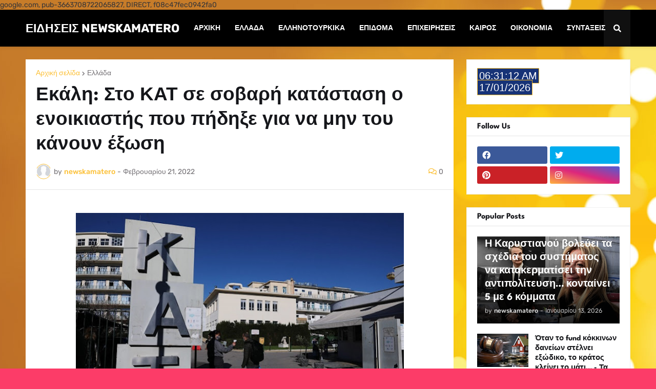

--- FILE ---
content_type: text/html; charset=utf-8
request_url: https://www.google.com/recaptcha/api2/aframe
body_size: 268
content:
<!DOCTYPE HTML><html><head><meta http-equiv="content-type" content="text/html; charset=UTF-8"></head><body><script nonce="4WWrQzgvhNhU0IPl7AGUPA">/** Anti-fraud and anti-abuse applications only. See google.com/recaptcha */ try{var clients={'sodar':'https://pagead2.googlesyndication.com/pagead/sodar?'};window.addEventListener("message",function(a){try{if(a.source===window.parent){var b=JSON.parse(a.data);var c=clients[b['id']];if(c){var d=document.createElement('img');d.src=c+b['params']+'&rc='+(localStorage.getItem("rc::a")?sessionStorage.getItem("rc::b"):"");window.document.body.appendChild(d);sessionStorage.setItem("rc::e",parseInt(sessionStorage.getItem("rc::e")||0)+1);localStorage.setItem("rc::h",'1768631472302');}}}catch(b){}});window.parent.postMessage("_grecaptcha_ready", "*");}catch(b){}</script></body></html>